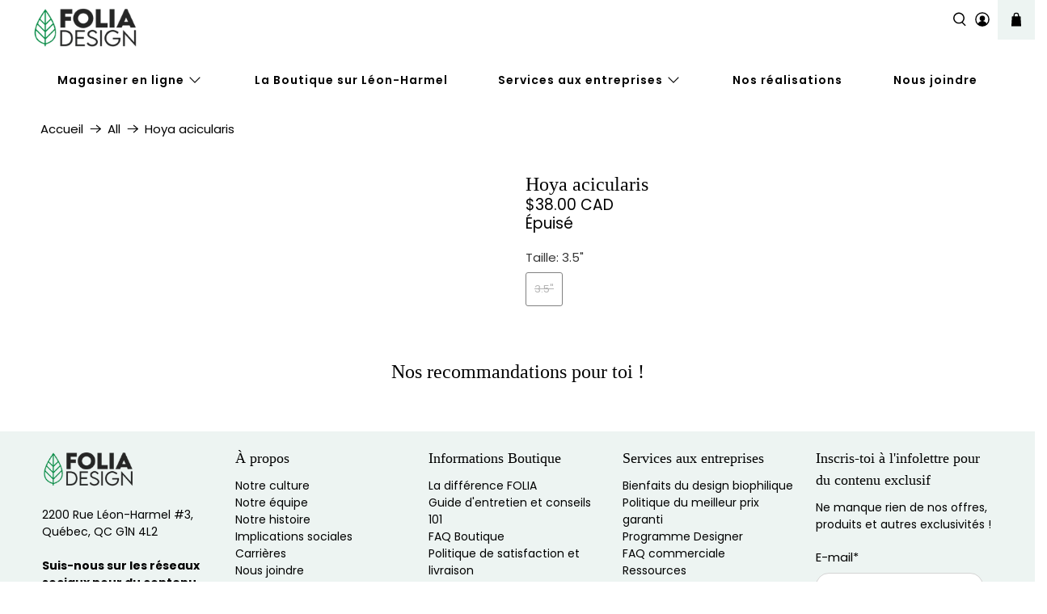

--- FILE ---
content_type: text/javascript; charset=utf-8
request_url: https://foliadesign.ca/products/hoya-acicularis.js
body_size: 70
content:
{"id":9025578697007,"title":"Hoya acicularis","handle":"hoya-acicularis","description":"","published_at":"2023-09-18T15:50:10-04:00","created_at":"2023-09-18T15:50:10-04:00","vendor":"Folia Design","type":"Plantes","tags":["Plante","Plante rare"],"price":3800,"price_min":3800,"price_max":3800,"available":false,"price_varies":false,"compare_at_price":null,"compare_at_price_min":0,"compare_at_price_max":0,"compare_at_price_varies":false,"variants":[{"id":47228000108847,"title":"3.5\"","option1":"3.5\"","option2":null,"option3":null,"sku":"hoyaacicularis3.5\"","requires_shipping":true,"taxable":true,"featured_image":null,"available":false,"name":"Hoya acicularis - 3.5\"","public_title":"3.5\"","options":["3.5\""],"price":3800,"weight":227,"compare_at_price":null,"inventory_quantity":0,"inventory_management":"shopify","inventory_policy":"deny","barcode":"00108847","requires_selling_plan":false,"selling_plan_allocations":[]}],"images":[],"featured_image":null,"options":[{"name":"Taille","position":1,"values":["3.5\""]}],"url":"\/products\/hoya-acicularis","requires_selling_plan":false,"selling_plan_groups":[]}

--- FILE ---
content_type: text/javascript
request_url: https://foliadesign.ca/cdn/shop/t/58/assets/bss-file-configdata.js?v=87974180995014412541681842911
body_size: 308
content:
var configDatas=[{label_id:3119,name:"Plante rare",priority:0,img_url:"1602876311057_2.png",pages:"1,2,3,4,5,7",enable_allowed_countries:!1,locations:"",position:0,product_type:2,exclude_products:null,product:"",variant:"",collection:"168871034965",collection_image:"",inventory:0,tags:"Plante rare",excludeTags:"",enable_visibility_date:!1,from_date:null,to_date:null,enable_discount_range:0,discount_type:1,discount_from:null,discount_to:null,public_img_url:"https://cdn.shopify.com/s/files/1/0750/2371/t/58/assets/1602876311057_2_png?v=1676474819",label_text:"Plante%20rare",label_text_color:"#ffffff",label_text_font_size:12,label_text_background_color:"#154231",label_text_no_image:1,label_text_in_stock:"In Stock",label_text_out_stock:"Sold out",label_shadow:0,label_shape:"rectangle",label_opacity:100,label_border_radius:0,label_text_style:0,label_shadow_color:"#808080",label_text_enable:1,label_text_font_family:"Poppins",related_product_tag:null,customer_tags:null,exclude_customer_tags:null,customer_type:"allcustomers",exclude_customers:null,collection_image_type:null,label_on_image:"2",first_image_tags:null,label_type:1,badge_type:null,custom_selector:null,margin_top:0,margin_bottom:null,mobile_font_size_label:12,label_text_id:3119,emoji:null,emoji_position:null,transparent_background:null,custom_page:null,check_custom_page:"0",margin_left:0,instock:null,enable_price_range:0,price_range_from:null,price_range_to:null,enable_product_publish:0,product_publish_from:null,product_publish_to:null,enable_countdown_timer:0,option_format_countdown:0,countdown_time:null,option_end_countdown:0,start_day_countdown:null,public_url_s3:"https://shopify-production-product-labels.s3.us-east-2.amazonaws.com/public/static/base/images/2430/240/1602876311057_2.png",enable_visibility_period:0,visibility_period:1,createdAt:"2020-10-16T19:26:12.000Z",customer_ids:"",exclude_customer_ids:"",exclude_product_ids:"",angle:0,toolTipText:"",mobile_width_label:70,mobile_height_label:35,mobile_fixed_percent_label:0,desktop_width_label:100,desktop_height_label:35,desktop_fixed_percent_label:0,mobile_position:0,desktop_label_unlimited_top:0,desktop_label_unlimited_left:0,desktop_label_unlimited_width:-1,desktop_label_unlimited_height:-1,mobile_label_unlimited_top:0,mobile_label_unlimited_left:0,mobile_label_unlimited_width:-1,mobile_label_unlimited_height:-1,mobile_margin_top:null,mobile_margin_left:0,mobile_margin_bottom:null,enable_fixed_time:0,fixed_time:'[{"name":"Sunday","selected":false,"allDay":false,"timeStart":"00:00","timeEnd":"23:59","disabledAllDay":true,"disabledTime":true},{"name":"Monday","selected":false,"allDay":false,"timeStart":"00:00","timeEnd":"23:59","disabledAllDay":true,"disabledTime":true},{"name":"Tuesday","selected":false,"allDay":false,"timeStart":"00:00","timeEnd":"23:59","disabledAllDay":true,"disabledTime":true},{"name":"Wednesday","selected":false,"allDay":false,"timeStart":"00:00","timeEnd":"23:59","disabledAllDay":true,"disabledTime":true},{"name":"Thursday","selected":false,"allDay":false,"timeStart":"00:00","timeEnd":"23:59","disabledAllDay":true,"disabledTime":true},{"name":"Friday","selected":false,"allDay":false,"timeStart":"00:00","timeEnd":"23:59","disabledAllDay":true,"disabledTime":true},{"name":"Saturday","selected":false,"allDay":false,"timeStart":"00:00","timeEnd":"23:59","disabledAllDay":true,"disabledTime":true}]',statusLabelHoverText:0,labelHoverTextLink:"",statusLabelAltText:0,labelAltText:"",enable_multi_badge:null,enable_badge_stock:0,translations:[]},{label_id:78303,name:"Pour d\xE9butant",priority:0,img_url:"1602876311057_2.png",pages:"1,2,3,4,5,7",enable_allowed_countries:!1,locations:"",position:0,product_type:2,exclude_products:null,product:"",variant:"",collection:"168871034965",collection_image:"",inventory:0,tags:"Facile d'entretien",excludeTags:"",enable_visibility_date:!1,from_date:null,to_date:null,enable_discount_range:0,discount_type:1,discount_from:null,discount_to:null,public_img_url:"https://cdn.shopify.com/s/files/1/0750/2371/t/58/assets/1602876311057_2_png?v=1676474819",label_text:"Pour%20d%E9butant",label_text_color:"#ffffff",label_text_font_size:12,label_text_background_color:"#154231",label_text_no_image:1,label_text_in_stock:"In Stock",label_text_out_stock:"Sold out",label_shadow:0,label_shape:"rectangle",label_opacity:100,label_border_radius:0,label_text_style:0,label_shadow_color:"#808080",label_text_enable:1,label_text_font_family:"Poppins",related_product_tag:null,customer_tags:null,exclude_customer_tags:null,customer_type:"allcustomers",exclude_customers:null,collection_image_type:null,label_on_image:"2",first_image_tags:null,label_type:1,badge_type:null,custom_selector:null,margin_top:0,margin_bottom:null,mobile_font_size_label:12,label_text_id:78303,emoji:null,emoji_position:null,transparent_background:null,custom_page:null,check_custom_page:"0",margin_left:0,instock:null,enable_price_range:0,price_range_from:null,price_range_to:null,enable_product_publish:0,product_publish_from:null,product_publish_to:null,enable_countdown_timer:0,option_format_countdown:0,countdown_time:null,option_end_countdown:0,start_day_countdown:null,public_url_s3:"https://shopify-production-product-labels.s3.us-east-2.amazonaws.com/public/static/base/images/2430/240/1602876311057_2.png",enable_visibility_period:0,visibility_period:1,createdAt:"2023-04-18T18:32:20.000Z",customer_ids:"",exclude_customer_ids:"",exclude_product_ids:"",angle:0,toolTipText:"",mobile_width_label:70,mobile_height_label:35,mobile_fixed_percent_label:0,desktop_width_label:100,desktop_height_label:35,desktop_fixed_percent_label:0,mobile_position:0,desktop_label_unlimited_top:0,desktop_label_unlimited_left:0,desktop_label_unlimited_width:-1,desktop_label_unlimited_height:-1,mobile_label_unlimited_top:0,mobile_label_unlimited_left:0,mobile_label_unlimited_width:-1,mobile_label_unlimited_height:-1,mobile_margin_top:null,mobile_margin_left:0,mobile_margin_bottom:null,enable_fixed_time:0,fixed_time:'[{"name":"Sunday","selected":false,"allDay":false,"timeStart":"00:00","timeEnd":"23:59","disabledAllDay":true,"disabledTime":true},{"name":"Monday","selected":false,"allDay":false,"timeStart":"00:00","timeEnd":"23:59","disabledAllDay":true,"disabledTime":true},{"name":"Tuesday","selected":false,"allDay":false,"timeStart":"00:00","timeEnd":"23:59","disabledAllDay":true,"disabledTime":true},{"name":"Wednesday","selected":false,"allDay":false,"timeStart":"00:00","timeEnd":"23:59","disabledAllDay":true,"disabledTime":true},{"name":"Thursday","selected":false,"allDay":false,"timeStart":"00:00","timeEnd":"23:59","disabledAllDay":true,"disabledTime":true},{"name":"Friday","selected":false,"allDay":false,"timeStart":"00:00","timeEnd":"23:59","disabledAllDay":true,"disabledTime":true},{"name":"Saturday","selected":false,"allDay":false,"timeStart":"00:00","timeEnd":"23:59","disabledAllDay":true,"disabledTime":true}]',statusLabelHoverText:0,labelHoverTextLink:"",statusLabelAltText:0,labelAltText:"",enable_multi_badge:null,enable_badge_stock:0,translations:[]},{label_id:78305,name:"Non toxique ",priority:0,img_url:"1602876311057_2.png",pages:"1,2,3,4,5,7",enable_allowed_countries:!1,locations:"",position:0,product_type:2,exclude_products:null,product:"",variant:"",collection:"168871034965",collection_image:"",inventory:0,tags:"Non-toxique",excludeTags:"",enable_visibility_date:!1,from_date:null,to_date:null,enable_discount_range:0,discount_type:1,discount_from:null,discount_to:null,public_img_url:"https://cdn.shopify.com/s/files/1/0750/2371/t/58/assets/1602876311057_2_png?v=1676474819",label_text:"Non%20toxique",label_text_color:"#ffffff",label_text_font_size:12,label_text_background_color:"#154231",label_text_no_image:1,label_text_in_stock:"In Stock",label_text_out_stock:"Sold out",label_shadow:0,label_shape:"rectangle",label_opacity:100,label_border_radius:0,label_text_style:0,label_shadow_color:"#808080",label_text_enable:1,label_text_font_family:"Poppins",related_product_tag:null,customer_tags:null,exclude_customer_tags:null,customer_type:"allcustomers",exclude_customers:null,collection_image_type:null,label_on_image:"2",first_image_tags:null,label_type:1,badge_type:null,custom_selector:null,margin_top:0,margin_bottom:null,mobile_font_size_label:12,label_text_id:78305,emoji:null,emoji_position:null,transparent_background:null,custom_page:null,check_custom_page:"0",margin_left:0,instock:null,enable_price_range:0,price_range_from:null,price_range_to:null,enable_product_publish:0,product_publish_from:null,product_publish_to:null,enable_countdown_timer:0,option_format_countdown:0,countdown_time:null,option_end_countdown:0,start_day_countdown:null,public_url_s3:"https://shopify-production-product-labels.s3.us-east-2.amazonaws.com/public/static/base/images/2430/240/1602876311057_2.png",enable_visibility_period:0,visibility_period:1,createdAt:"2023-04-18T18:34:39.000Z",customer_ids:"",exclude_customer_ids:"",exclude_product_ids:"",angle:0,toolTipText:"",mobile_width_label:70,mobile_height_label:35,mobile_fixed_percent_label:0,desktop_width_label:100,desktop_height_label:35,desktop_fixed_percent_label:0,mobile_position:0,desktop_label_unlimited_top:0,desktop_label_unlimited_left:0,desktop_label_unlimited_width:-1,desktop_label_unlimited_height:-1,mobile_label_unlimited_top:0,mobile_label_unlimited_left:0,mobile_label_unlimited_width:-1,mobile_label_unlimited_height:-1,mobile_margin_top:null,mobile_margin_left:0,mobile_margin_bottom:null,enable_fixed_time:0,fixed_time:'[{"name":"Sunday","selected":false,"allDay":false,"timeStart":"00:00","timeEnd":"23:59","disabledAllDay":true,"disabledTime":true},{"name":"Monday","selected":false,"allDay":false,"timeStart":"00:00","timeEnd":"23:59","disabledAllDay":true,"disabledTime":true},{"name":"Tuesday","selected":false,"allDay":false,"timeStart":"00:00","timeEnd":"23:59","disabledAllDay":true,"disabledTime":true},{"name":"Wednesday","selected":false,"allDay":false,"timeStart":"00:00","timeEnd":"23:59","disabledAllDay":true,"disabledTime":true},{"name":"Thursday","selected":false,"allDay":false,"timeStart":"00:00","timeEnd":"23:59","disabledAllDay":true,"disabledTime":true},{"name":"Friday","selected":false,"allDay":false,"timeStart":"00:00","timeEnd":"23:59","disabledAllDay":true,"disabledTime":true},{"name":"Saturday","selected":false,"allDay":false,"timeStart":"00:00","timeEnd":"23:59","disabledAllDay":true,"disabledTime":true}]',statusLabelHoverText:0,labelHoverTextLink:"",statusLabelAltText:0,labelAltText:"",enable_multi_badge:null,enable_badge_stock:0,translations:[]}];
//# sourceMappingURL=/cdn/shop/t/58/assets/bss-file-configdata.js.map?v=87974180995014412541681842911


--- FILE ---
content_type: text/javascript; charset=utf-8
request_url: https://foliadesign.ca/products/hoya-acicularis.js
body_size: 132
content:
{"id":9025578697007,"title":"Hoya acicularis","handle":"hoya-acicularis","description":"","published_at":"2023-09-18T15:50:10-04:00","created_at":"2023-09-18T15:50:10-04:00","vendor":"Folia Design","type":"Plantes","tags":["Plante","Plante rare"],"price":3800,"price_min":3800,"price_max":3800,"available":false,"price_varies":false,"compare_at_price":null,"compare_at_price_min":0,"compare_at_price_max":0,"compare_at_price_varies":false,"variants":[{"id":47228000108847,"title":"3.5\"","option1":"3.5\"","option2":null,"option3":null,"sku":"hoyaacicularis3.5\"","requires_shipping":true,"taxable":true,"featured_image":null,"available":false,"name":"Hoya acicularis - 3.5\"","public_title":"3.5\"","options":["3.5\""],"price":3800,"weight":227,"compare_at_price":null,"inventory_quantity":0,"inventory_management":"shopify","inventory_policy":"deny","barcode":"00108847","requires_selling_plan":false,"selling_plan_allocations":[]}],"images":[],"featured_image":null,"options":[{"name":"Taille","position":1,"values":["3.5\""]}],"url":"\/products\/hoya-acicularis","requires_selling_plan":false,"selling_plan_groups":[]}